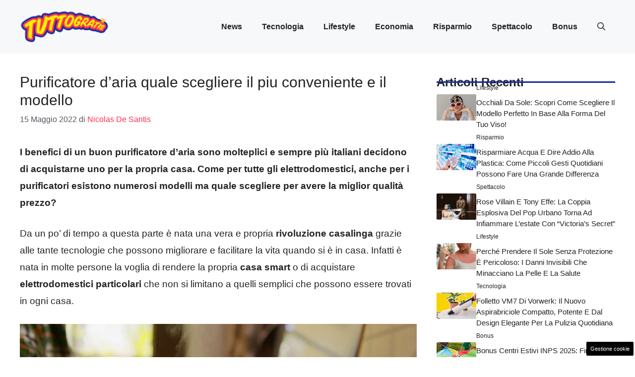

--- FILE ---
content_type: text/html; charset=UTF-8
request_url: https://attualita.tuttogratis.it/2022/05/15/purificatore-aria-quale-scegliere-conveniente-modello/
body_size: 18967
content:
<!DOCTYPE html>
<html lang="it-IT">
<head>
	<meta charset="UTF-8"><link rel="preload" href="https://attualita.tuttogratis.it/wp-content/cache/fvm/min/0-css9fa75e5b49c9f78e3a400e82b89e8f8866992cb91185032752d327a3b3e9b.css" as="style" media="all" />
<link rel="preload" href="https://attualita.tuttogratis.it/wp-content/cache/fvm/min/0-css697721dbbdc271f2ba83a5f5a06c5c7804183d806dfef47abbf2bbb24d165.css" as="style" media="all" />
<link rel="preload" href="https://attualita.tuttogratis.it/wp-content/cache/fvm/min/0-css73c2359340936d6a9dda9cdf338b023f04960cb02d6ec04f53d5673f542aa.css" as="style" media="all" />
<link rel="preload" href="https://attualita.tuttogratis.it/wp-content/cache/fvm/min/0-css69ea4c9d1c041e25efa302d46a255c60342d35fb723c40994974206d51bee.css" as="style" media="all" /><script data-cfasync="false">if(navigator.userAgent.match(/MSIE|Internet Explorer/i)||navigator.userAgent.match(/Trident\/7\..*?rv:11/i)){var href=document.location.href;if(!href.match(/[?&]iebrowser/)){if(href.indexOf("?")==-1){if(href.indexOf("#")==-1){document.location.href=href+"?iebrowser=1"}else{document.location.href=href.replace("#","?iebrowser=1#")}}else{if(href.indexOf("#")==-1){document.location.href=href+"&iebrowser=1"}else{document.location.href=href.replace("#","&iebrowser=1#")}}}}</script>
<script data-cfasync="false">class FVMLoader{constructor(e){this.triggerEvents=e,this.eventOptions={passive:!0},this.userEventListener=this.triggerListener.bind(this),this.delayedScripts={normal:[],async:[],defer:[]},this.allJQueries=[]}_addUserInteractionListener(e){this.triggerEvents.forEach(t=>window.addEventListener(t,e.userEventListener,e.eventOptions))}_removeUserInteractionListener(e){this.triggerEvents.forEach(t=>window.removeEventListener(t,e.userEventListener,e.eventOptions))}triggerListener(){this._removeUserInteractionListener(this),"loading"===document.readyState?document.addEventListener("DOMContentLoaded",this._loadEverythingNow.bind(this)):this._loadEverythingNow()}async _loadEverythingNow(){this._runAllDelayedCSS(),this._delayEventListeners(),this._delayJQueryReady(this),this._handleDocumentWrite(),this._registerAllDelayedScripts(),await this._loadScriptsFromList(this.delayedScripts.normal),await this._loadScriptsFromList(this.delayedScripts.defer),await this._loadScriptsFromList(this.delayedScripts.async),await this._triggerDOMContentLoaded(),await this._triggerWindowLoad(),window.dispatchEvent(new Event("wpr-allScriptsLoaded"))}_registerAllDelayedScripts(){document.querySelectorAll("script[type=fvmdelay]").forEach(e=>{e.hasAttribute("src")?e.hasAttribute("async")&&!1!==e.async?this.delayedScripts.async.push(e):e.hasAttribute("defer")&&!1!==e.defer||"module"===e.getAttribute("data-type")?this.delayedScripts.defer.push(e):this.delayedScripts.normal.push(e):this.delayedScripts.normal.push(e)})}_runAllDelayedCSS(){document.querySelectorAll("link[rel=fvmdelay]").forEach(e=>{e.setAttribute("rel","stylesheet")})}async _transformScript(e){return await this._requestAnimFrame(),new Promise(t=>{const n=document.createElement("script");let r;[...e.attributes].forEach(e=>{let t=e.nodeName;"type"!==t&&("data-type"===t&&(t="type",r=e.nodeValue),n.setAttribute(t,e.nodeValue))}),e.hasAttribute("src")?(n.addEventListener("load",t),n.addEventListener("error",t)):(n.text=e.text,t()),e.parentNode.replaceChild(n,e)})}async _loadScriptsFromList(e){const t=e.shift();return t?(await this._transformScript(t),this._loadScriptsFromList(e)):Promise.resolve()}_delayEventListeners(){let e={};function t(t,n){!function(t){function n(n){return e[t].eventsToRewrite.indexOf(n)>=0?"wpr-"+n:n}e[t]||(e[t]={originalFunctions:{add:t.addEventListener,remove:t.removeEventListener},eventsToRewrite:[]},t.addEventListener=function(){arguments[0]=n(arguments[0]),e[t].originalFunctions.add.apply(t,arguments)},t.removeEventListener=function(){arguments[0]=n(arguments[0]),e[t].originalFunctions.remove.apply(t,arguments)})}(t),e[t].eventsToRewrite.push(n)}function n(e,t){let n=e[t];Object.defineProperty(e,t,{get:()=>n||function(){},set(r){e["wpr"+t]=n=r}})}t(document,"DOMContentLoaded"),t(window,"DOMContentLoaded"),t(window,"load"),t(window,"pageshow"),t(document,"readystatechange"),n(document,"onreadystatechange"),n(window,"onload"),n(window,"onpageshow")}_delayJQueryReady(e){let t=window.jQuery;Object.defineProperty(window,"jQuery",{get:()=>t,set(n){if(n&&n.fn&&!e.allJQueries.includes(n)){n.fn.ready=n.fn.init.prototype.ready=function(t){e.domReadyFired?t.bind(document)(n):document.addEventListener("DOMContentLoaded2",()=>t.bind(document)(n))};const t=n.fn.on;n.fn.on=n.fn.init.prototype.on=function(){if(this[0]===window){function e(e){return e.split(" ").map(e=>"load"===e||0===e.indexOf("load.")?"wpr-jquery-load":e).join(" ")}"string"==typeof arguments[0]||arguments[0]instanceof String?arguments[0]=e(arguments[0]):"object"==typeof arguments[0]&&Object.keys(arguments[0]).forEach(t=>{delete Object.assign(arguments[0],{[e(t)]:arguments[0][t]})[t]})}return t.apply(this,arguments),this},e.allJQueries.push(n)}t=n}})}async _triggerDOMContentLoaded(){this.domReadyFired=!0,await this._requestAnimFrame(),document.dispatchEvent(new Event("DOMContentLoaded2")),await this._requestAnimFrame(),window.dispatchEvent(new Event("DOMContentLoaded2")),await this._requestAnimFrame(),document.dispatchEvent(new Event("wpr-readystatechange")),await this._requestAnimFrame(),document.wpronreadystatechange&&document.wpronreadystatechange()}async _triggerWindowLoad(){await this._requestAnimFrame(),window.dispatchEvent(new Event("wpr-load")),await this._requestAnimFrame(),window.wpronload&&window.wpronload(),await this._requestAnimFrame(),this.allJQueries.forEach(e=>e(window).trigger("wpr-jquery-load")),window.dispatchEvent(new Event("wpr-pageshow")),await this._requestAnimFrame(),window.wpronpageshow&&window.wpronpageshow()}_handleDocumentWrite(){const e=new Map;document.write=document.writeln=function(t){const n=document.currentScript,r=document.createRange(),i=n.parentElement;let a=e.get(n);void 0===a&&(a=n.nextSibling,e.set(n,a));const s=document.createDocumentFragment();r.setStart(s,0),s.appendChild(r.createContextualFragment(t)),i.insertBefore(s,a)}}async _requestAnimFrame(){return new Promise(e=>requestAnimationFrame(e))}static run(){const e=new FVMLoader(["keydown","mousemove","touchmove","touchstart","touchend","wheel"]);e._addUserInteractionListener(e)}}FVMLoader.run();</script><meta name='robots' content='index, follow, max-image-preview:large, max-snippet:-1, max-video-preview:-1' /><meta name="viewport" content="width=device-width, initial-scale=1"><title>Purificatore d&#039;aria quale scegliere il piu conveniente e il modello</title><meta name="description" content="Stai cercando un purificatore d&#039;aria economico ma efficiente? Ecco la lista per i migliori modelli qualità prezzo!" /><link rel="canonical" href="https://attualita.tuttogratis.it/2022/05/15/purificatore-aria-quale-scegliere-conveniente-modello/" /><meta property="og:locale" content="it_IT" /><meta property="og:type" content="article" /><meta property="og:title" content="Purificatore d&#039;aria quale scegliere il piu conveniente e il modello" /><meta property="og:description" content="Stai cercando un purificatore d&#039;aria economico ma efficiente? Ecco la lista per i migliori modelli qualità prezzo!" /><meta property="og:url" content="https://attualita.tuttogratis.it/2022/05/15/purificatore-aria-quale-scegliere-conveniente-modello/" /><meta property="og:site_name" content="Attualità Tuttogratis" /><meta property="article:published_time" content="2022-05-15T14:00:15+00:00" /><meta property="og:image" content="https://attualita.tuttogratis.it/wp-content/uploads/2022/05/purificatore-aria-economici-migliori-offerte-acquisti-15052022-tuttogratis.it_.jpg" /><meta property="og:image:width" content="1280" /><meta property="og:image:height" content="720" /><meta property="og:image:type" content="image/jpeg" /><meta name="author" content="Nicolas De Santis" /><meta name="twitter:card" content="summary_large_image" /><meta name="twitter:label1" content="Scritto da" /><meta name="twitter:data1" content="Nicolas De Santis" /><meta name="twitter:label2" content="Tempo di lettura stimato" /><meta name="twitter:data2" content="2 minuti" /><script type="application/ld+json" class="yoast-schema-graph">{"@context":"https://schema.org","@graph":[{"@type":"Article","@id":"https://attualita.tuttogratis.it/2022/05/15/purificatore-aria-quale-scegliere-conveniente-modello/#article","isPartOf":{"@id":"https://attualita.tuttogratis.it/2022/05/15/purificatore-aria-quale-scegliere-conveniente-modello/"},"author":{"name":"Nicolas De Santis","@id":"https://attualita.tuttogratis.it/#/schema/person/295b7631e241e1686b9b70f52398decb"},"headline":"Purificatore d&#8217;aria quale scegliere il piu conveniente e il modello","datePublished":"2022-05-15T14:00:15+00:00","mainEntityOfPage":{"@id":"https://attualita.tuttogratis.it/2022/05/15/purificatore-aria-quale-scegliere-conveniente-modello/"},"wordCount":493,"commentCount":0,"publisher":{"@id":"https://attualita.tuttogratis.it/#organization"},"image":{"@id":"https://attualita.tuttogratis.it/2022/05/15/purificatore-aria-quale-scegliere-conveniente-modello/#primaryimage"},"thumbnailUrl":"https://attualita.tuttogratis.it/wp-content/uploads/2022/05/purificatore-aria-economici-migliori-offerte-acquisti-15052022-tuttogratis.it_.jpg","keywords":["acquisti","casa","Purificatori d'aria"],"inLanguage":"it-IT","potentialAction":[{"@type":"CommentAction","name":"Comment","target":["https://attualita.tuttogratis.it/2022/05/15/purificatore-aria-quale-scegliere-conveniente-modello/#respond"]}]},{"@type":"WebPage","@id":"https://attualita.tuttogratis.it/2022/05/15/purificatore-aria-quale-scegliere-conveniente-modello/","url":"https://attualita.tuttogratis.it/2022/05/15/purificatore-aria-quale-scegliere-conveniente-modello/","name":"Purificatore d'aria quale scegliere il piu conveniente e il modello","isPartOf":{"@id":"https://attualita.tuttogratis.it/#website"},"primaryImageOfPage":{"@id":"https://attualita.tuttogratis.it/2022/05/15/purificatore-aria-quale-scegliere-conveniente-modello/#primaryimage"},"image":{"@id":"https://attualita.tuttogratis.it/2022/05/15/purificatore-aria-quale-scegliere-conveniente-modello/#primaryimage"},"thumbnailUrl":"https://attualita.tuttogratis.it/wp-content/uploads/2022/05/purificatore-aria-economici-migliori-offerte-acquisti-15052022-tuttogratis.it_.jpg","datePublished":"2022-05-15T14:00:15+00:00","description":"Stai cercando un purificatore d'aria economico ma efficiente? Ecco la lista per i migliori modelli qualità prezzo!","breadcrumb":{"@id":"https://attualita.tuttogratis.it/2022/05/15/purificatore-aria-quale-scegliere-conveniente-modello/#breadcrumb"},"inLanguage":"it-IT","potentialAction":[{"@type":"ReadAction","target":["https://attualita.tuttogratis.it/2022/05/15/purificatore-aria-quale-scegliere-conveniente-modello/"]}]},{"@type":"ImageObject","inLanguage":"it-IT","@id":"https://attualita.tuttogratis.it/2022/05/15/purificatore-aria-quale-scegliere-conveniente-modello/#primaryimage","url":"https://attualita.tuttogratis.it/wp-content/uploads/2022/05/purificatore-aria-economici-migliori-offerte-acquisti-15052022-tuttogratis.it_.jpg","contentUrl":"https://attualita.tuttogratis.it/wp-content/uploads/2022/05/purificatore-aria-economici-migliori-offerte-acquisti-15052022-tuttogratis.it_.jpg","width":1280,"height":720,"caption":"Per una casa pulita bisognerebbe partire dall'aria! (Fonte: foto di DCStudio su Freepik)"},{"@type":"BreadcrumbList","@id":"https://attualita.tuttogratis.it/2022/05/15/purificatore-aria-quale-scegliere-conveniente-modello/#breadcrumb","itemListElement":[{"@type":"ListItem","position":1,"name":"Home","item":"https://attualita.tuttogratis.it/"},{"@type":"ListItem","position":2,"name":"Purificatore d&#8217;aria quale scegliere il piu conveniente e il modello"}]},{"@type":"WebSite","@id":"https://attualita.tuttogratis.it/#website","url":"https://attualita.tuttogratis.it/","name":"Attualità Tuttogratis","description":"Notizie tecnologiche tuttogratis","publisher":{"@id":"https://attualita.tuttogratis.it/#organization"},"potentialAction":[{"@type":"SearchAction","target":{"@type":"EntryPoint","urlTemplate":"https://attualita.tuttogratis.it/?s={search_term_string}"},"query-input":{"@type":"PropertyValueSpecification","valueRequired":true,"valueName":"search_term_string"}}],"inLanguage":"it-IT"},{"@type":"Organization","@id":"https://attualita.tuttogratis.it/#organization","name":"Attualità Tuttogratis","url":"https://attualita.tuttogratis.it/","logo":{"@type":"ImageObject","inLanguage":"it-IT","@id":"https://attualita.tuttogratis.it/#/schema/logo/image/","url":"https://attualita.tuttogratis.it/wp-content/uploads/2021/09/xTuttoGratis_Logo-200px_24.png.pagespeed.ic_.5afwHKigtZ.png","contentUrl":"https://attualita.tuttogratis.it/wp-content/uploads/2021/09/xTuttoGratis_Logo-200px_24.png.pagespeed.ic_.5afwHKigtZ.png","width":160,"height":60,"caption":"Attualità Tuttogratis"},"image":{"@id":"https://attualita.tuttogratis.it/#/schema/logo/image/"}},{"@type":"Person","@id":"https://attualita.tuttogratis.it/#/schema/person/295b7631e241e1686b9b70f52398decb","name":"Nicolas De Santis","image":{"@type":"ImageObject","inLanguage":"it-IT","@id":"https://attualita.tuttogratis.it/#/schema/person/image/","url":"https://secure.gravatar.com/avatar/9a9ee2e3a5b5d79bda7eaf4ca2c73129c485e17dce061d5c73612bcdfb98fdb3?s=96&d=mm&r=g","contentUrl":"https://secure.gravatar.com/avatar/9a9ee2e3a5b5d79bda7eaf4ca2c73129c485e17dce061d5c73612bcdfb98fdb3?s=96&d=mm&r=g","caption":"Nicolas De Santis"},"url":"https://attualita.tuttogratis.it/author/nicolas-de-santis/"}]}</script><link rel="alternate" type="application/rss+xml" title="Attualità Tuttogratis &raquo; Feed" href="https://attualita.tuttogratis.it/feed/" /><link rel="alternate" type="application/rss+xml" title="Attualità Tuttogratis &raquo; Feed dei commenti" href="https://attualita.tuttogratis.it/comments/feed/" />
	
	<style media="all">img:is([sizes="auto" i],[sizes^="auto," i]){contain-intrinsic-size:3000px 1500px}</style>
	
	
	
	
	
	
	
	
	
	
	
	
	
	
	
	
	
	
	
	
	
	
	
	





<link rel='stylesheet' id='wp-block-library-css' href='https://attualita.tuttogratis.it/wp-content/cache/fvm/min/0-css9fa75e5b49c9f78e3a400e82b89e8f8866992cb91185032752d327a3b3e9b.css' media='all' />
<style id='classic-theme-styles-inline-css' media="all">/*! This file is auto-generated */
.wp-block-button__link{color:#fff;background-color:#32373c;border-radius:9999px;box-shadow:none;text-decoration:none;padding:calc(.667em + 2px) calc(1.333em + 2px);font-size:1.125em}.wp-block-file__button{background:#32373c;color:#fff;text-decoration:none}</style>
<style id='global-styles-inline-css' media="all">:root{--wp--preset--aspect-ratio--square:1;--wp--preset--aspect-ratio--4-3:4/3;--wp--preset--aspect-ratio--3-4:3/4;--wp--preset--aspect-ratio--3-2:3/2;--wp--preset--aspect-ratio--2-3:2/3;--wp--preset--aspect-ratio--16-9:16/9;--wp--preset--aspect-ratio--9-16:9/16;--wp--preset--color--black:#000000;--wp--preset--color--cyan-bluish-gray:#abb8c3;--wp--preset--color--white:#ffffff;--wp--preset--color--pale-pink:#f78da7;--wp--preset--color--vivid-red:#cf2e2e;--wp--preset--color--luminous-vivid-orange:#ff6900;--wp--preset--color--luminous-vivid-amber:#fcb900;--wp--preset--color--light-green-cyan:#7bdcb5;--wp--preset--color--vivid-green-cyan:#00d084;--wp--preset--color--pale-cyan-blue:#8ed1fc;--wp--preset--color--vivid-cyan-blue:#0693e3;--wp--preset--color--vivid-purple:#9b51e0;--wp--preset--color--contrast:var(--contrast);--wp--preset--color--contrast-2:var(--contrast-2);--wp--preset--color--contrast-3:var(--contrast-3);--wp--preset--color--base:var(--base);--wp--preset--color--base-2:var(--base-2);--wp--preset--color--base-3:var(--base-3);--wp--preset--color--accent:var(--accent);--wp--preset--color--accent-2:var(--accent-2);--wp--preset--gradient--vivid-cyan-blue-to-vivid-purple:linear-gradient(135deg,rgba(6,147,227,1) 0%,rgb(155,81,224) 100%);--wp--preset--gradient--light-green-cyan-to-vivid-green-cyan:linear-gradient(135deg,rgb(122,220,180) 0%,rgb(0,208,130) 100%);--wp--preset--gradient--luminous-vivid-amber-to-luminous-vivid-orange:linear-gradient(135deg,rgba(252,185,0,1) 0%,rgba(255,105,0,1) 100%);--wp--preset--gradient--luminous-vivid-orange-to-vivid-red:linear-gradient(135deg,rgba(255,105,0,1) 0%,rgb(207,46,46) 100%);--wp--preset--gradient--very-light-gray-to-cyan-bluish-gray:linear-gradient(135deg,rgb(238,238,238) 0%,rgb(169,184,195) 100%);--wp--preset--gradient--cool-to-warm-spectrum:linear-gradient(135deg,rgb(74,234,220) 0%,rgb(151,120,209) 20%,rgb(207,42,186) 40%,rgb(238,44,130) 60%,rgb(251,105,98) 80%,rgb(254,248,76) 100%);--wp--preset--gradient--blush-light-purple:linear-gradient(135deg,rgb(255,206,236) 0%,rgb(152,150,240) 100%);--wp--preset--gradient--blush-bordeaux:linear-gradient(135deg,rgb(254,205,165) 0%,rgb(254,45,45) 50%,rgb(107,0,62) 100%);--wp--preset--gradient--luminous-dusk:linear-gradient(135deg,rgb(255,203,112) 0%,rgb(199,81,192) 50%,rgb(65,88,208) 100%);--wp--preset--gradient--pale-ocean:linear-gradient(135deg,rgb(255,245,203) 0%,rgb(182,227,212) 50%,rgb(51,167,181) 100%);--wp--preset--gradient--electric-grass:linear-gradient(135deg,rgb(202,248,128) 0%,rgb(113,206,126) 100%);--wp--preset--gradient--midnight:linear-gradient(135deg,rgb(2,3,129) 0%,rgb(40,116,252) 100%);--wp--preset--font-size--small:13px;--wp--preset--font-size--medium:20px;--wp--preset--font-size--large:36px;--wp--preset--font-size--x-large:42px;--wp--preset--spacing--20:0.44rem;--wp--preset--spacing--30:0.67rem;--wp--preset--spacing--40:1rem;--wp--preset--spacing--50:1.5rem;--wp--preset--spacing--60:2.25rem;--wp--preset--spacing--70:3.38rem;--wp--preset--spacing--80:5.06rem;--wp--preset--shadow--natural:6px 6px 9px rgba(0, 0, 0, 0.2);--wp--preset--shadow--deep:12px 12px 50px rgba(0, 0, 0, 0.4);--wp--preset--shadow--sharp:6px 6px 0px rgba(0, 0, 0, 0.2);--wp--preset--shadow--outlined:6px 6px 0px -3px rgba(255, 255, 255, 1), 6px 6px rgba(0, 0, 0, 1);--wp--preset--shadow--crisp:6px 6px 0px rgba(0, 0, 0, 1)}:where(.is-layout-flex){gap:.5em}:where(.is-layout-grid){gap:.5em}body .is-layout-flex{display:flex}.is-layout-flex{flex-wrap:wrap;align-items:center}.is-layout-flex>:is(*,div){margin:0}body .is-layout-grid{display:grid}.is-layout-grid>:is(*,div){margin:0}:where(.wp-block-columns.is-layout-flex){gap:2em}:where(.wp-block-columns.is-layout-grid){gap:2em}:where(.wp-block-post-template.is-layout-flex){gap:1.25em}:where(.wp-block-post-template.is-layout-grid){gap:1.25em}.has-black-color{color:var(--wp--preset--color--black)!important}.has-cyan-bluish-gray-color{color:var(--wp--preset--color--cyan-bluish-gray)!important}.has-white-color{color:var(--wp--preset--color--white)!important}.has-pale-pink-color{color:var(--wp--preset--color--pale-pink)!important}.has-vivid-red-color{color:var(--wp--preset--color--vivid-red)!important}.has-luminous-vivid-orange-color{color:var(--wp--preset--color--luminous-vivid-orange)!important}.has-luminous-vivid-amber-color{color:var(--wp--preset--color--luminous-vivid-amber)!important}.has-light-green-cyan-color{color:var(--wp--preset--color--light-green-cyan)!important}.has-vivid-green-cyan-color{color:var(--wp--preset--color--vivid-green-cyan)!important}.has-pale-cyan-blue-color{color:var(--wp--preset--color--pale-cyan-blue)!important}.has-vivid-cyan-blue-color{color:var(--wp--preset--color--vivid-cyan-blue)!important}.has-vivid-purple-color{color:var(--wp--preset--color--vivid-purple)!important}.has-black-background-color{background-color:var(--wp--preset--color--black)!important}.has-cyan-bluish-gray-background-color{background-color:var(--wp--preset--color--cyan-bluish-gray)!important}.has-white-background-color{background-color:var(--wp--preset--color--white)!important}.has-pale-pink-background-color{background-color:var(--wp--preset--color--pale-pink)!important}.has-vivid-red-background-color{background-color:var(--wp--preset--color--vivid-red)!important}.has-luminous-vivid-orange-background-color{background-color:var(--wp--preset--color--luminous-vivid-orange)!important}.has-luminous-vivid-amber-background-color{background-color:var(--wp--preset--color--luminous-vivid-amber)!important}.has-light-green-cyan-background-color{background-color:var(--wp--preset--color--light-green-cyan)!important}.has-vivid-green-cyan-background-color{background-color:var(--wp--preset--color--vivid-green-cyan)!important}.has-pale-cyan-blue-background-color{background-color:var(--wp--preset--color--pale-cyan-blue)!important}.has-vivid-cyan-blue-background-color{background-color:var(--wp--preset--color--vivid-cyan-blue)!important}.has-vivid-purple-background-color{background-color:var(--wp--preset--color--vivid-purple)!important}.has-black-border-color{border-color:var(--wp--preset--color--black)!important}.has-cyan-bluish-gray-border-color{border-color:var(--wp--preset--color--cyan-bluish-gray)!important}.has-white-border-color{border-color:var(--wp--preset--color--white)!important}.has-pale-pink-border-color{border-color:var(--wp--preset--color--pale-pink)!important}.has-vivid-red-border-color{border-color:var(--wp--preset--color--vivid-red)!important}.has-luminous-vivid-orange-border-color{border-color:var(--wp--preset--color--luminous-vivid-orange)!important}.has-luminous-vivid-amber-border-color{border-color:var(--wp--preset--color--luminous-vivid-amber)!important}.has-light-green-cyan-border-color{border-color:var(--wp--preset--color--light-green-cyan)!important}.has-vivid-green-cyan-border-color{border-color:var(--wp--preset--color--vivid-green-cyan)!important}.has-pale-cyan-blue-border-color{border-color:var(--wp--preset--color--pale-cyan-blue)!important}.has-vivid-cyan-blue-border-color{border-color:var(--wp--preset--color--vivid-cyan-blue)!important}.has-vivid-purple-border-color{border-color:var(--wp--preset--color--vivid-purple)!important}.has-vivid-cyan-blue-to-vivid-purple-gradient-background{background:var(--wp--preset--gradient--vivid-cyan-blue-to-vivid-purple)!important}.has-light-green-cyan-to-vivid-green-cyan-gradient-background{background:var(--wp--preset--gradient--light-green-cyan-to-vivid-green-cyan)!important}.has-luminous-vivid-amber-to-luminous-vivid-orange-gradient-background{background:var(--wp--preset--gradient--luminous-vivid-amber-to-luminous-vivid-orange)!important}.has-luminous-vivid-orange-to-vivid-red-gradient-background{background:var(--wp--preset--gradient--luminous-vivid-orange-to-vivid-red)!important}.has-very-light-gray-to-cyan-bluish-gray-gradient-background{background:var(--wp--preset--gradient--very-light-gray-to-cyan-bluish-gray)!important}.has-cool-to-warm-spectrum-gradient-background{background:var(--wp--preset--gradient--cool-to-warm-spectrum)!important}.has-blush-light-purple-gradient-background{background:var(--wp--preset--gradient--blush-light-purple)!important}.has-blush-bordeaux-gradient-background{background:var(--wp--preset--gradient--blush-bordeaux)!important}.has-luminous-dusk-gradient-background{background:var(--wp--preset--gradient--luminous-dusk)!important}.has-pale-ocean-gradient-background{background:var(--wp--preset--gradient--pale-ocean)!important}.has-electric-grass-gradient-background{background:var(--wp--preset--gradient--electric-grass)!important}.has-midnight-gradient-background{background:var(--wp--preset--gradient--midnight)!important}.has-small-font-size{font-size:var(--wp--preset--font-size--small)!important}.has-medium-font-size{font-size:var(--wp--preset--font-size--medium)!important}.has-large-font-size{font-size:var(--wp--preset--font-size--large)!important}.has-x-large-font-size{font-size:var(--wp--preset--font-size--x-large)!important}:where(.wp-block-post-template.is-layout-flex){gap:1.25em}:where(.wp-block-post-template.is-layout-grid){gap:1.25em}:where(.wp-block-columns.is-layout-flex){gap:2em}:where(.wp-block-columns.is-layout-grid){gap:2em}:root :where(.wp-block-pullquote){font-size:1.5em;line-height:1.6}</style>
<link rel='stylesheet' id='adser-css' href='https://attualita.tuttogratis.it/wp-content/cache/fvm/min/0-css697721dbbdc271f2ba83a5f5a06c5c7804183d806dfef47abbf2bbb24d165.css' media='all' />
<link rel='stylesheet' id='dadaPushly-css' href='https://attualita.tuttogratis.it/wp-content/cache/fvm/min/0-css73c2359340936d6a9dda9cdf338b023f04960cb02d6ec04f53d5673f542aa.css' media='all' />
<link rel='stylesheet' id='generate-style-css' href='https://attualita.tuttogratis.it/wp-content/cache/fvm/min/0-css69ea4c9d1c041e25efa302d46a255c60342d35fb723c40994974206d51bee.css' media='all' />
<style id='generate-style-inline-css' media="all">body{background-color:var(--base-3);color:var(--contrast)}a{color:var(--accent)}a:hover,a:focus{text-decoration:underline}.entry-title a,.site-branding a,a.button,.wp-block-button__link,.main-navigation a{text-decoration:none}a:hover,a:focus,a:active{color:var(--contrast)}.grid-container{max-width:1280px}.wp-block-group__inner-container{max-width:1280px;margin-left:auto;margin-right:auto}.site-header .header-image{width:180px}:root{--contrast:#222222;--contrast-2:#575760;--contrast-3:#b2b2be;--base:#f0f0f0;--base-2:#f7f8f9;--base-3:#ffffff;--accent:#FF3051;--accent-2:#112BA3}:root .has-contrast-color{color:var(--contrast)}:root .has-contrast-background-color{background-color:var(--contrast)}:root .has-contrast-2-color{color:var(--contrast-2)}:root .has-contrast-2-background-color{background-color:var(--contrast-2)}:root .has-contrast-3-color{color:var(--contrast-3)}:root .has-contrast-3-background-color{background-color:var(--contrast-3)}:root .has-base-color{color:var(--base)}:root .has-base-background-color{background-color:var(--base)}:root .has-base-2-color{color:var(--base-2)}:root .has-base-2-background-color{background-color:var(--base-2)}:root .has-base-3-color{color:var(--base-3)}:root .has-base-3-background-color{background-color:var(--base-3)}:root .has-accent-color{color:var(--accent)}:root .has-accent-background-color{background-color:var(--accent)}:root .has-accent-2-color{color:var(--accent-2)}:root .has-accent-2-background-color{background-color:var(--accent-2)}.gp-modal:not(.gp-modal--open):not(.gp-modal--transition){display:none}.gp-modal--transition:not(.gp-modal--open){pointer-events:none}.gp-modal-overlay:not(.gp-modal-overlay--open):not(.gp-modal--transition){display:none}.gp-modal__overlay{display:none;position:fixed;top:0;left:0;right:0;bottom:0;background:rgba(0,0,0,.2);display:flex;justify-content:center;align-items:center;z-index:10000;backdrop-filter:blur(3px);transition:opacity 500ms ease;opacity:0}.gp-modal--open:not(.gp-modal--transition) .gp-modal__overlay{opacity:1}.gp-modal__container{max-width:100%;max-height:100vh;transform:scale(.9);transition:transform 500ms ease;padding:0 10px}.gp-modal--open:not(.gp-modal--transition) .gp-modal__container{transform:scale(1)}.search-modal-fields{display:flex}.gp-search-modal .gp-modal__overlay{align-items:flex-start;padding-top:25vh;background:var(--gp-search-modal-overlay-bg-color)}.search-modal-form{width:500px;max-width:100%;background-color:var(--gp-search-modal-bg-color);color:var(--gp-search-modal-text-color)}.search-modal-form .search-field,.search-modal-form .search-field:focus{width:100%;height:60px;background-color:transparent;border:0;appearance:none;color:currentColor}.search-modal-fields button,.search-modal-fields button:active,.search-modal-fields button:focus,.search-modal-fields button:hover{background-color:transparent;border:0;color:currentColor;width:60px}body,button,input,select,textarea{font-family:Helvetica;font-size:19px}body{line-height:1.8}h2{text-transform:initial;font-size:28px;line-height:1.5em}@media (max-width:768px){h2{font-size:22px}}h1{text-transform:initial;font-size:30px}h3{font-weight:500;text-transform:capitalize;font-size:24px;line-height:1.5em}.main-navigation a,.main-navigation .menu-toggle,.main-navigation .menu-bar-items{font-weight:600;font-size:16px}.top-bar{background-color:#636363;color:#fff}.top-bar a{color:#fff}.top-bar a:hover{color:#303030}.site-header{background-color:var(--base-2)}.main-title a,.main-title a:hover{color:var(--contrast)}.site-description{color:var(--contrast-2)}.main-navigation .main-nav ul li a,.main-navigation .menu-toggle,.main-navigation .menu-bar-items{color:var(--contrast)}.main-navigation .main-nav ul li:not([class*="current-menu-"]):hover>a,.main-navigation .main-nav ul li:not([class*="current-menu-"]):focus>a,.main-navigation .main-nav ul li.sfHover:not([class*="current-menu-"])>a,.main-navigation .menu-bar-item:hover>a,.main-navigation .menu-bar-item.sfHover>a{color:var(--accent)}button.menu-toggle:hover,button.menu-toggle:focus{color:var(--contrast)}.main-navigation .main-nav ul li[class*="current-menu-"]>a{color:var(--accent)}.navigation-search input[type="search"],.navigation-search input[type="search"]:active,.navigation-search input[type="search"]:focus,.main-navigation .main-nav ul li.search-item.active>a,.main-navigation .menu-bar-items .search-item.active>a{color:var(--accent)}.main-navigation ul ul{background-color:var(--base)}.separate-containers .inside-article,.separate-containers .comments-area,.separate-containers .page-header,.one-container .container,.separate-containers .paging-navigation,.inside-page-header{background-color:var(--base-3)}.entry-title a{color:var(--contrast)}.entry-title a:hover{color:var(--contrast-2)}.entry-meta{color:var(--contrast-2)}.sidebar .widget{background-color:var(--base-3)}.footer-widgets{background-color:var(--base-3)}.site-info{color:var(--base-3);background-color:var(--contrast)}.site-info a{color:var(--base-3)}.site-info a:hover{color:var(--base-2)}.footer-bar .widget_nav_menu .current-menu-item a{color:var(--base-2)}input[type="text"],input[type="email"],input[type="url"],input[type="password"],input[type="search"],input[type="tel"],input[type="number"],textarea,select{color:var(--contrast);background-color:var(--base-2);border-color:var(--base)}input[type="text"]:focus,input[type="email"]:focus,input[type="url"]:focus,input[type="password"]:focus,input[type="search"]:focus,input[type="tel"]:focus,input[type="number"]:focus,textarea:focus,select:focus{color:var(--contrast);background-color:var(--base-2);border-color:var(--contrast-3)}button,html input[type="button"],input[type="reset"],input[type="submit"],a.button,a.wp-block-button__link:not(.has-background){color:#fff;background-color:#55555e}button:hover,html input[type="button"]:hover,input[type="reset"]:hover,input[type="submit"]:hover,a.button:hover,button:focus,html input[type="button"]:focus,input[type="reset"]:focus,input[type="submit"]:focus,a.button:focus,a.wp-block-button__link:not(.has-background):active,a.wp-block-button__link:not(.has-background):focus,a.wp-block-button__link:not(.has-background):hover{color:#fff;background-color:#3f4047}a.generate-back-to-top{background-color:rgba(0,0,0,.4);color:#fff}a.generate-back-to-top:hover,a.generate-back-to-top:focus{background-color:rgba(0,0,0,.6);color:#fff}:root{--gp-search-modal-bg-color:var(--base-3);--gp-search-modal-text-color:var(--contrast);--gp-search-modal-overlay-bg-color:rgba(0,0,0,0.2)}@media (max-width:768px){.main-navigation .menu-bar-item:hover>a,.main-navigation .menu-bar-item.sfHover>a{background:none;color:var(--contrast)}}.nav-below-header .main-navigation .inside-navigation.grid-container,.nav-above-header .main-navigation .inside-navigation.grid-container{padding:0 20px 0 20px}.site-main .wp-block-group__inner-container{padding:40px}.separate-containers .paging-navigation{padding-top:20px;padding-bottom:20px}.entry-content .alignwide,body:not(.no-sidebar) .entry-content .alignfull{margin-left:-40px;width:calc(100% + 80px);max-width:calc(100% + 80px)}.rtl .menu-item-has-children .dropdown-menu-toggle{padding-left:20px}.rtl .main-navigation .main-nav ul li.menu-item-has-children>a{padding-right:20px}@media (max-width:768px){.separate-containers .inside-article,.separate-containers .comments-area,.separate-containers .page-header,.separate-containers .paging-navigation,.one-container .site-content,.inside-page-header{padding:30px}.site-main .wp-block-group__inner-container{padding:30px}.inside-top-bar{padding-right:30px;padding-left:30px}.inside-header{padding-right:30px;padding-left:30px}.widget-area .widget{padding-top:30px;padding-right:30px;padding-bottom:30px;padding-left:30px}.footer-widgets-container{padding-top:30px;padding-right:30px;padding-bottom:30px;padding-left:30px}.inside-site-info{padding-right:30px;padding-left:30px}.entry-content .alignwide,body:not(.no-sidebar) .entry-content .alignfull{margin-left:-30px;width:calc(100% + 60px);max-width:calc(100% + 60px)}.one-container .site-main .paging-navigation{margin-bottom:20px}}.is-right-sidebar{width:30%}.is-left-sidebar{width:30%}.site-content .content-area{width:70%}@media (max-width:768px){.main-navigation .menu-toggle,.sidebar-nav-mobile:not(#sticky-placeholder){display:block}.main-navigation ul,.gen-sidebar-nav,.main-navigation:not(.slideout-navigation):not(.toggled) .main-nav>ul,.has-inline-mobile-toggle #site-navigation .inside-navigation>*:not(.navigation-search):not(.main-nav){display:none}.nav-align-right .inside-navigation,.nav-align-center .inside-navigation{justify-content:space-between}.has-inline-mobile-toggle .mobile-menu-control-wrapper{display:flex;flex-wrap:wrap}.has-inline-mobile-toggle .inside-header{flex-direction:row;text-align:left;flex-wrap:wrap}.has-inline-mobile-toggle .header-widget,.has-inline-mobile-toggle #site-navigation{flex-basis:100%}.nav-float-left .has-inline-mobile-toggle #site-navigation{order:10}}.dynamic-author-image-rounded{border-radius:100%}.dynamic-featured-image,.dynamic-author-image{vertical-align:middle}.one-container.blog .dynamic-content-template:not(:last-child),.one-container.archive .dynamic-content-template:not(:last-child){padding-bottom:0}.dynamic-entry-excerpt>p:last-child{margin-bottom:0}</style>
<style id='generateblocks-inline-css' media="all">.gb-container.gb-tabs__item:not(.gb-tabs__item-open){display:none}.gb-container-d0a86651{display:flex;flex-wrap:wrap;align-items:center;column-gap:20px;row-gap:20px;color:var(--contrast)}.gb-container-d0a86651 a{color:var(--contrast)}.gb-container-d0a86651 a:hover{color:var(--contrast)}.gb-container-bcbc46ac{flex-basis:100%;text-align:center;border-top:3px solid var(--accent-2)}.gb-container-e9bed0be{flex-basis:100%}.gb-container-03919c55{height:100%;display:flex;align-items:center;column-gap:10px}.gb-grid-wrapper>.gb-grid-column-03919c55{width:100%}.gb-container-3ff058ae{flex-shrink:0;flex-basis:80px}.gb-container-c551a107{flex-shrink:1}h3.gb-headline-9e06b5e3{flex-basis:100%;margin-bottom:-20px}h6.gb-headline-14dcdb64{font-size:12px;margin-bottom:8px}h3.gb-headline-040f2ffe{font-size:15px;margin-bottom:5px}.gb-grid-wrapper-b3929361{display:flex;flex-wrap:wrap;row-gap:20px}.gb-grid-wrapper-b3929361>.gb-grid-column{box-sizing:border-box}.gb-image-95849c3e{border-radius:3%;width:100%;object-fit:cover;vertical-align:middle}@media (max-width:1024px){.gb-grid-wrapper-b3929361{margin-left:-20px}.gb-grid-wrapper-b3929361>.gb-grid-column{padding-left:20px}}@media (max-width:767px){.gb-container-d0a86651{text-align:center;padding-top:40px}.gb-container-bcbc46ac{width:100%}.gb-grid-wrapper>.gb-grid-column-bcbc46ac{width:100%}.gb-container-3ff058ae{width:50%;text-align:center}.gb-grid-wrapper>.gb-grid-column-3ff058ae{width:50%}.gb-container-c551a107{width:50%;text-align:left}.gb-grid-wrapper>.gb-grid-column-c551a107{width:50%}h3.gb-headline-9e06b5e3{text-align:left}h6.gb-headline-14dcdb64{text-align:left}h3.gb-headline-040f2ffe{text-align:left}}:root{--gb-container-width:1280px}.gb-container .wp-block-image img{vertical-align:middle}.gb-grid-wrapper .wp-block-image{margin-bottom:0}.gb-highlight{background:none}.gb-shape{line-height:0}.gb-container-link{position:absolute;top:0;right:0;bottom:0;left:0;z-index:99}</style>
<script src="https://attualita.tuttogratis.it/wp-includes/js/jquery/jquery.min.js?ver=3.7.1" id="jquery-core-js"></script>
<script src="https://attualita.tuttogratis.it/wp-includes/js/jquery/jquery-migrate.min.js?ver=3.4.1" id="jquery-migrate-js"></script>





<script>var adser = {"pagetype":"article","category":["Senza categoria"],"category_iab":[""],"hot":false,"cmp":"clickio","cmp_params":"\/\/clickiocmp.com\/t\/consent_232505.js","_admanager":1,"_mgid":"https:\/\/jsc.mgid.com\/a\/t\/attualita.tuttogratis.it.1461415.js"}</script>



<script defer src="https://www.googletagmanager.com/gtag/js?id=G-1SVL42Y6S8"></script>
<script>
    window.dataLayer = window.dataLayer || [];
    function gtag(){dataLayer.push(arguments);}
    gtag('js', new Date());
    gtag('config', 'G-1SVL42Y6S8');
</script>
<style media="all">#tca-sticky{display:none}@media only screen and (max-width:600px){BODY{margin-top:100px!important}#tca-sticky{display:flex}}</style>

<link rel="icon" href="https://attualita.tuttogratis.it/wp-content/uploads/2023/10/cropped-cropped-xTuttoGratis_Logo-200px_24.png.pagespeed.ic_.5afwHKigtZ-192x192.png" sizes="192x192" />


		<style id="wp-custom-css" media="all">.auto-width.gb-query-loop-wrapper{flex:1}@media (min-width:768px){.sticky-container>.gb-inside-container,.sticky-container{position:sticky;top:80px}#right-sidebar .inside-right-sidebar{height:100%}}select#wp-block-categories-1{width:100%}</style>
		</head>

<body class="wp-singular post-template-default single single-post postid-7808 single-format-standard wp-custom-logo wp-embed-responsive wp-theme-generatepress post-image-above-header post-image-aligned-center right-sidebar nav-float-right one-container header-aligned-left dropdown-hover" itemtype="https://schema.org/Blog" itemscope>
	<a class="screen-reader-text skip-link" href="#content" title="Vai al contenuto">Vai al contenuto</a>		<header class="site-header has-inline-mobile-toggle" id="masthead" aria-label="Sito"  itemtype="https://schema.org/WPHeader" itemscope>
			<div class="inside-header grid-container">
				<div class="site-logo">
					<a href="https://attualita.tuttogratis.it/" rel="home">
						<img  class="header-image is-logo-image" alt="Attualità Tuttogratis" src="https://attualita.tuttogratis.it/wp-content/uploads/2023/10/cropped-xTuttoGratis_Logo-200px_24.png.pagespeed.ic_.5afwHKigtZ.png" width="160" height="60" />
					</a>
				</div>	<nav class="main-navigation mobile-menu-control-wrapper" id="mobile-menu-control-wrapper" aria-label="Attiva/Disattiva dispositivi mobili">
		<div class="menu-bar-items">	<span class="menu-bar-item">
		<a href="#" role="button" aria-label="Apri ricerca" data-gpmodal-trigger="gp-search"><span class="gp-icon icon-search"><svg viewBox="0 0 512 512" aria-hidden="true" xmlns="http://www.w3.org/2000/svg" width="1em" height="1em"><path fill-rule="evenodd" clip-rule="evenodd" d="M208 48c-88.366 0-160 71.634-160 160s71.634 160 160 160 160-71.634 160-160S296.366 48 208 48zM0 208C0 93.125 93.125 0 208 0s208 93.125 208 208c0 48.741-16.765 93.566-44.843 129.024l133.826 134.018c9.366 9.379 9.355 24.575-.025 33.941-9.379 9.366-24.575 9.355-33.941-.025L337.238 370.987C301.747 399.167 256.839 416 208 416 93.125 416 0 322.875 0 208z" /></svg><svg viewBox="0 0 512 512" aria-hidden="true" xmlns="http://www.w3.org/2000/svg" width="1em" height="1em"><path d="M71.029 71.029c9.373-9.372 24.569-9.372 33.942 0L256 222.059l151.029-151.03c9.373-9.372 24.569-9.372 33.942 0 9.372 9.373 9.372 24.569 0 33.942L289.941 256l151.03 151.029c9.372 9.373 9.372 24.569 0 33.942-9.373 9.372-24.569 9.372-33.942 0L256 289.941l-151.029 151.03c-9.373 9.372-24.569 9.372-33.942 0-9.372-9.373-9.372-24.569 0-33.942L222.059 256 71.029 104.971c-9.372-9.373-9.372-24.569 0-33.942z" /></svg></span></a>
	</span>
	</div>		<button data-nav="site-navigation" class="menu-toggle" aria-controls="primary-menu" aria-expanded="false">
			<span class="gp-icon icon-menu-bars"><svg viewBox="0 0 512 512" aria-hidden="true" xmlns="http://www.w3.org/2000/svg" width="1em" height="1em"><path d="M0 96c0-13.255 10.745-24 24-24h464c13.255 0 24 10.745 24 24s-10.745 24-24 24H24c-13.255 0-24-10.745-24-24zm0 160c0-13.255 10.745-24 24-24h464c13.255 0 24 10.745 24 24s-10.745 24-24 24H24c-13.255 0-24-10.745-24-24zm0 160c0-13.255 10.745-24 24-24h464c13.255 0 24 10.745 24 24s-10.745 24-24 24H24c-13.255 0-24-10.745-24-24z" /></svg><svg viewBox="0 0 512 512" aria-hidden="true" xmlns="http://www.w3.org/2000/svg" width="1em" height="1em"><path d="M71.029 71.029c9.373-9.372 24.569-9.372 33.942 0L256 222.059l151.029-151.03c9.373-9.372 24.569-9.372 33.942 0 9.372 9.373 9.372 24.569 0 33.942L289.941 256l151.03 151.029c9.372 9.373 9.372 24.569 0 33.942-9.373 9.372-24.569 9.372-33.942 0L256 289.941l-151.029 151.03c-9.373 9.372-24.569 9.372-33.942 0-9.372-9.373-9.372-24.569 0-33.942L222.059 256 71.029 104.971c-9.372-9.373-9.372-24.569 0-33.942z" /></svg></span><span class="screen-reader-text">Menu</span>		</button>
	</nav>
			<nav class="main-navigation has-menu-bar-items sub-menu-right" id="site-navigation" aria-label="Principale"  itemtype="https://schema.org/SiteNavigationElement" itemscope>
			<div class="inside-navigation grid-container">
								<button class="menu-toggle" aria-controls="primary-menu" aria-expanded="false">
					<span class="gp-icon icon-menu-bars"><svg viewBox="0 0 512 512" aria-hidden="true" xmlns="http://www.w3.org/2000/svg" width="1em" height="1em"><path d="M0 96c0-13.255 10.745-24 24-24h464c13.255 0 24 10.745 24 24s-10.745 24-24 24H24c-13.255 0-24-10.745-24-24zm0 160c0-13.255 10.745-24 24-24h464c13.255 0 24 10.745 24 24s-10.745 24-24 24H24c-13.255 0-24-10.745-24-24zm0 160c0-13.255 10.745-24 24-24h464c13.255 0 24 10.745 24 24s-10.745 24-24 24H24c-13.255 0-24-10.745-24-24z" /></svg><svg viewBox="0 0 512 512" aria-hidden="true" xmlns="http://www.w3.org/2000/svg" width="1em" height="1em"><path d="M71.029 71.029c9.373-9.372 24.569-9.372 33.942 0L256 222.059l151.029-151.03c9.373-9.372 24.569-9.372 33.942 0 9.372 9.373 9.372 24.569 0 33.942L289.941 256l151.03 151.029c9.372 9.373 9.372 24.569 0 33.942-9.373 9.372-24.569 9.372-33.942 0L256 289.941l-151.029 151.03c-9.373 9.372-24.569 9.372-33.942 0-9.372-9.373-9.372-24.569 0-33.942L222.059 256 71.029 104.971c-9.372-9.373-9.372-24.569 0-33.942z" /></svg></span><span class="mobile-menu">Menu</span>				</button>
				<div id="primary-menu" class="main-nav"><ul id="menu-main-menu" class="menu sf-menu"><li id="menu-item-38215" class="menu-item menu-item-type-taxonomy menu-item-object-category menu-item-38215"><a href="https://attualita.tuttogratis.it/category/news/">News</a></li>
<li id="menu-item-38216" class="menu-item menu-item-type-taxonomy menu-item-object-category menu-item-38216"><a href="https://attualita.tuttogratis.it/category/news/tecnologia/">Tecnologia</a></li>
<li id="menu-item-38217" class="menu-item menu-item-type-taxonomy menu-item-object-category menu-item-38217"><a href="https://attualita.tuttogratis.it/category/lifestyle/">Lifestyle</a></li>
<li id="menu-item-38218" class="menu-item menu-item-type-taxonomy menu-item-object-category menu-item-38218"><a href="https://attualita.tuttogratis.it/category/economia/">Economia</a></li>
<li id="menu-item-38219" class="menu-item menu-item-type-taxonomy menu-item-object-category menu-item-38219"><a href="https://attualita.tuttogratis.it/category/risparmio/">Risparmio</a></li>
<li id="menu-item-38220" class="menu-item menu-item-type-taxonomy menu-item-object-category menu-item-38220"><a href="https://attualita.tuttogratis.it/category/spettacolo/">Spettacolo</a></li>
<li id="menu-item-38221" class="menu-item menu-item-type-taxonomy menu-item-object-category menu-item-38221"><a href="https://attualita.tuttogratis.it/category/bonus/">Bonus</a></li>
</ul></div><div class="menu-bar-items">	<span class="menu-bar-item">
		<a href="#" role="button" aria-label="Apri ricerca" data-gpmodal-trigger="gp-search"><span class="gp-icon icon-search"><svg viewBox="0 0 512 512" aria-hidden="true" xmlns="http://www.w3.org/2000/svg" width="1em" height="1em"><path fill-rule="evenodd" clip-rule="evenodd" d="M208 48c-88.366 0-160 71.634-160 160s71.634 160 160 160 160-71.634 160-160S296.366 48 208 48zM0 208C0 93.125 93.125 0 208 0s208 93.125 208 208c0 48.741-16.765 93.566-44.843 129.024l133.826 134.018c9.366 9.379 9.355 24.575-.025 33.941-9.379 9.366-24.575 9.355-33.941-.025L337.238 370.987C301.747 399.167 256.839 416 208 416 93.125 416 0 322.875 0 208z" /></svg><svg viewBox="0 0 512 512" aria-hidden="true" xmlns="http://www.w3.org/2000/svg" width="1em" height="1em"><path d="M71.029 71.029c9.373-9.372 24.569-9.372 33.942 0L256 222.059l151.029-151.03c9.373-9.372 24.569-9.372 33.942 0 9.372 9.373 9.372 24.569 0 33.942L289.941 256l151.03 151.029c9.372 9.373 9.372 24.569 0 33.942-9.373 9.372-24.569 9.372-33.942 0L256 289.941l-151.029 151.03c-9.373 9.372-24.569 9.372-33.942 0-9.372-9.373-9.372-24.569 0-33.942L222.059 256 71.029 104.971c-9.372-9.373-9.372-24.569 0-33.942z" /></svg></span></a>
	</span>
	</div>			</div>
		</nav>
					</div>
		</header>
		
	<div class="site grid-container container hfeed" id="page">
				<div class="site-content" id="content">
			
	<div class="content-area" id="primary">
		<main class="site-main" id="main">
			
<article id="post-7808" class="post-7808 post type-post status-publish format-standard has-post-thumbnail hentry category-senza-categoria tag-acquisti tag-casa tag-purificatori-daria" itemtype="https://schema.org/CreativeWork" itemscope>
	<div class="inside-article">
					<header class="entry-header">
				<h1 class="entry-title" itemprop="headline">Purificatore d&#8217;aria quale scegliere il piu conveniente e il modello</h1>		<div class="entry-meta">
			<span class="posted-on"><time class="entry-date published" datetime="2022-05-15T16:00:15+02:00" itemprop="datePublished">15 Maggio 2022</time></span> <span class="byline">di <span class="author vcard" itemprop="author" itemtype="https://schema.org/Person" itemscope><a class="url fn n" href="https://attualita.tuttogratis.it/author/nicolas-de-santis/" title="Visualizza tutti gli articoli di Nicolas De Santis" rel="author" itemprop="url"><span class="author-name" itemprop="name">Nicolas De Santis</span></a></span></span> 		</div>
					</header>
			
		<div class="entry-content" itemprop="text">
			<div class='code-block code-block-1' style='margin: 8px auto; text-align: center; display: block; clear: both;'>
<div class="nm-ad" id="attualita_tuttograis_A" data-slot="ca-pub-4894676716775870-tag/attualita_tuttograis_A" data-mp="NW_ARTICLE" data-dm="300x250,336x280" style="text-align: center;" ></div></div>
<p><strong>I benefici di un buon purificatore d&#8217;aria sono molteplici e sempre più italiani decidono di acquistarne uno per la propria casa. Come per tutte gli elettrodomestici, anche per i purificatori esistono numerosi modelli ma quale scegliere per avere la miglior qualità prezzo?</strong></p>
<p>Da un po&#8217; di tempo a questa parte è nata una vera e propria <strong>rivoluzione casalinga</strong> grazie alle tante tecnologie che possono migliorare e facilitare la vita quando si è in casa. Infatti è nata in molte persone la voglia di rendere la propria <strong>casa smart</strong> o di acquistare <strong>elettrodomestici particolari</strong> che non si limitano a quelli semplici che possono essere trovati in ogni casa.</p>
<figure id="attachment_7810" aria-describedby="caption-attachment-7810" style="width: 1270px" class="wp-caption alignnone"><img fetchpriority="high" decoding="async" class="size-full wp-image-7810" src="https://attualita.tuttogratis.it/wp-content/uploads/2022/05/purificatore-aria-economici-migliori-offerte-acquisti-15052022-tuttogratis.it_.jpg" alt="purificatori aria migliori" width="1280" height="720" srcset="https://attualita.tuttogratis.it/wp-content/uploads/2022/05/purificatore-aria-economici-migliori-offerte-acquisti-15052022-tuttogratis.it_.jpg 1280w, https://attualita.tuttogratis.it/wp-content/uploads/2022/05/purificatore-aria-economici-migliori-offerte-acquisti-15052022-tuttogratis.it_-300x169.jpg 300w, https://attualita.tuttogratis.it/wp-content/uploads/2022/05/purificatore-aria-economici-migliori-offerte-acquisti-15052022-tuttogratis.it_-1024x576.jpg 1024w, https://attualita.tuttogratis.it/wp-content/uploads/2022/05/purificatore-aria-economici-migliori-offerte-acquisti-15052022-tuttogratis.it_-768x432.jpg 768w, https://attualita.tuttogratis.it/wp-content/uploads/2022/05/purificatore-aria-economici-migliori-offerte-acquisti-15052022-tuttogratis.it_-696x392.jpg 696w, https://attualita.tuttogratis.it/wp-content/uploads/2022/05/purificatore-aria-economici-migliori-offerte-acquisti-15052022-tuttogratis.it_-1068x601.jpg 1068w" sizes="(max-width: 1280px) 100vw, 1280px" /><figcaption id="caption-attachment-7810" class="wp-caption-text">Per una casa pulita bisognerebbe partire dall&#8217;aria! (Fonte: foto di DCStudio su Freepik)</figcaption></figure>
<p>Il <strong>purificatore d&#8217;aria</strong> è proprio uno degli elettrodomestici che sempre più italiani stanno scegliendo di comprare in questo periodo, non solo per i grandi <strong>benefici</strong> che può portare ma anche per la marea di <strong>offerte</strong> e di <strong>modelli economici</strong> ma dalle caratteristiche ottimali presenti sul mercato. Ecco la nostra selezione sui migliori purificatori d&#8217;aria qualità prezzo in circolazione.</p><div class='code-block code-block-5' style='margin: 8px auto; text-align: center; display: block; clear: both;'>
<div id="tca-inarticle-mgid"></div></div>
<div class='code-block code-block-2' style='margin: 8px auto; text-align: center; display: block; clear: both;'>
<div class="nm-ad" id="attualita_tuttograis_B" data-slot="ca-pub-4894676716775870-tag/attualita_tuttograis_B" data-mp="NW_ARTICLE" data-dm="300x250,336x280" style="text-align: center;" ></div></div>

<h2>Purificatori d&#8217;aria: i migliori selezionati per voi</h2>
<p>Come detto in precedenza, l&#8217;evoluzione tecnologica sta portando molti elettrodomestici funzionali a casa dei consumatori come ad esempio i<a href="https://attualita.tuttogratis.it/2022/01/07/pulire-casa-facendosi-aiutare-da-un-robot/" target="_blank" rel="noopener"> robot per le pulizie, ottimi per una casa spendente senza sforzi!</a> I purificatori d&#8217;aria invece sono degli elettrodomestici in grado di <strong>filtrare l&#8217;aria</strong> e <strong>pulirla</strong> dallo smog e dal fumo, oltre a <strong>proteggere</strong> anziani e bambini dalle varie impurità presenti normalmente nell&#8217;aria casalinga.</p>
<figure id="attachment_7811" aria-describedby="caption-attachment-7811" style="width: 740px" class="wp-caption alignnone"><img decoding="async" class="size-full wp-image-7811" src="https://attualita.tuttogratis.it/wp-content/uploads/2022/05/purificatore-aria-economici-migliori-offerte-15052022-tuttogratis.it_.jpg" alt="purificatori aria migliori economici" width="750" height="450" srcset="https://attualita.tuttogratis.it/wp-content/uploads/2022/05/purificatore-aria-economici-migliori-offerte-15052022-tuttogratis.it_.jpg 750w, https://attualita.tuttogratis.it/wp-content/uploads/2022/05/purificatore-aria-economici-migliori-offerte-15052022-tuttogratis.it_-300x180.jpg 300w, https://attualita.tuttogratis.it/wp-content/uploads/2022/05/purificatore-aria-economici-migliori-offerte-15052022-tuttogratis.it_-696x418.jpg 696w" sizes="(max-width: 750px) 100vw, 750px" /><figcaption id="caption-attachment-7811" class="wp-caption-text">Sapevate che alcuni possono anche spargere un&#8217;ottima essenza di pulito per tutta casa? (Fonte: foto di Pvproductions su Freepik)</figcaption></figure>
<p><strong>Xiaomi Air purifier 3c</strong></p><div class='code-block code-block-3' style='margin: 8px auto; text-align: center; display: block; clear: both;'>
<div class="nm-ad" id="attualita_tuttograis_C" data-slot="ca-pub-4894676716775870-tag/attualita_tuttograis_C" data-mp="NW_ARTICLE" data-dm="300x250,336x280" style="text-align: center;" ></div></div>

<p>Conoscerete sicuramente la Xiaomi, una marca divenuta davvero popolare per gli ottimi Smartphone qualità prezzo e che poi si è espansa nella creazione di moltissimi altri prodotti.<br />
Questo purificatore d&#8217;aria di ottima qualità riesce a purificare in un&#8217;ora ben 600 metri cubi d&#8217;aria in modo da poter purificare un&#8217;intera casa senza alcuno sforzo.</p>
<p><strong>Philips Series 800 AC0830</strong></p>
<p>Questo purificatore leggero e performante è uno dei più economici sul mercato mantenendo comunque alta la qualità costruttiva e l&#8217;efficienza. Assorbendo poca energia elettrica ed essendo molto silenzioso è una proposta perfetta per i piccoli appartamenti.</p>
<p><strong>Dyson Pure Cool</strong></p>
<p>Se cercate il meglio del meglio, Dyson Pure Cool è sicuramente quello che stavate aspettando. Dotato di una grande potenza, questo purificatore è in grado di pulire l&#8217;aria di ambienti anche grandi e di eliminare le impurità in un batter d&#8217;occhio. Inoltre può essere controllato anche tramite app, l&#8217;unico inconveniente è proprio il prezzo, ma se si vuole il meglio questo purificatore è il must have.</p>
<p>Questi erano i modelli di purificatori d&#8217;aria migliori da acquistare, <a href="https://attualita.tuttogratis.it/2022/01/26/come-utilizzare-laceto-per-pulire-casa-senza-comprare-detersivi/" target="_blank" rel="noopener">ma nel caso vorreste pulire la casa fino a fondo, sapevate che c&#8217;è un metodo specifico per utilizzare l&#8217;aceto?</a></p>
<div class='code-block code-block-4' style='margin: 8px auto; text-align: center; display: block; clear: both;'>

<div id="M884255ScriptRootC1461415"></div>
</div>

		</div>

			</div>
</article>
		</main>
	</div>

	<div class="widget-area sidebar is-right-sidebar" id="right-sidebar">
	<div class="inside-right-sidebar">
		<div class="gb-container gb-container-d0a86651 sticky-container">

<h3 class="gb-headline gb-headline-9e06b5e3 gb-headline-text"><strong>Articoli recenti</strong></h3>


<div class="gb-container gb-container-bcbc46ac"></div>

<div class="gb-container gb-container-e9bed0be">

<div class="gb-grid-wrapper gb-grid-wrapper-b3929361 gb-query-loop-wrapper">
<div class="gb-grid-column gb-grid-column-03919c55 gb-query-loop-item post-43210 post type-post status-publish format-standard has-post-thumbnail hentry category-lifestyle"><div class="gb-container gb-container-03919c55">
<div class="gb-container gb-container-3ff058ae">
<figure class="gb-block-image gb-block-image-95849c3e"><a href="https://attualita.tuttogratis.it/2025/06/03/occhiali-da-sole-scopri-come-scegliere-il-modello-perfetto-in-base-alla-forma-del-tuo-viso/"><img width="300" height="200" src="https://attualita.tuttogratis.it/wp-content/uploads/2025/06/Occhiali-da-sole-scopri-come-scegliere-il-modello-perfetto-in-base-alla-forma-del-tuo-viso-03062025-tuttogratis.it_-300x200.jpg" class="gb-image-95849c3e" alt="Sei in cerca di nuovi occhiali da sole ma non sai da dove iniziare? Ecco come trovare il modello perfetto per il tuo volto." decoding="async" loading="lazy" srcset="https://attualita.tuttogratis.it/wp-content/uploads/2025/06/Occhiali-da-sole-scopri-come-scegliere-il-modello-perfetto-in-base-alla-forma-del-tuo-viso-03062025-tuttogratis.it_-300x200.jpg 300w, https://attualita.tuttogratis.it/wp-content/uploads/2025/06/Occhiali-da-sole-scopri-come-scegliere-il-modello-perfetto-in-base-alla-forma-del-tuo-viso-03062025-tuttogratis.it_-1024x683.jpg 1024w, https://attualita.tuttogratis.it/wp-content/uploads/2025/06/Occhiali-da-sole-scopri-come-scegliere-il-modello-perfetto-in-base-alla-forma-del-tuo-viso-03062025-tuttogratis.it_-768x512.jpg 768w, https://attualita.tuttogratis.it/wp-content/uploads/2025/06/Occhiali-da-sole-scopri-come-scegliere-il-modello-perfetto-in-base-alla-forma-del-tuo-viso-03062025-tuttogratis.it_.jpg 1200w" sizes="auto, (max-width: 300px) 100vw, 300px" /></a></figure>
</div>

<div class="gb-container gb-container-c551a107">
<h6 class="gb-headline gb-headline-14dcdb64 gb-headline-text"><span class="post-term-item term-lifestyle">Lifestyle</span></h6>

<h3 class="gb-headline gb-headline-040f2ffe gb-headline-text"><a href="https://attualita.tuttogratis.it/2025/06/03/occhiali-da-sole-scopri-come-scegliere-il-modello-perfetto-in-base-alla-forma-del-tuo-viso/">Occhiali da sole: scopri come scegliere il modello perfetto in base alla forma del tuo viso!</a></h3>
</div>
</div></div>

<div class="gb-grid-column gb-grid-column-03919c55 gb-query-loop-item post-43207 post type-post status-publish format-standard has-post-thumbnail hentry category-risparmio"><div class="gb-container gb-container-03919c55">
<div class="gb-container gb-container-3ff058ae">
<figure class="gb-block-image gb-block-image-95849c3e"><a href="https://attualita.tuttogratis.it/2025/06/03/risparmiare-acqua-e-dire-addio-alla-plastica-come-piccoli-gesti-quotidiani-possono-fare-una-grande-differenza/"><img width="300" height="200" src="https://attualita.tuttogratis.it/wp-content/uploads/2025/06/Risparmiare-acqua-e-dire-addio-alla-plastica-come-piccoli-gesti-quotidiani-possono-fare-una-grande-differenza-03062025-tuttogratis.it_-300x200.jpg" class="gb-image-95849c3e" alt="Anche i piccoli gesti fanno la differenza: scopri come migliorare le tue abitudini quotidiane e aiutare l’ambiente." decoding="async" loading="lazy" srcset="https://attualita.tuttogratis.it/wp-content/uploads/2025/06/Risparmiare-acqua-e-dire-addio-alla-plastica-come-piccoli-gesti-quotidiani-possono-fare-una-grande-differenza-03062025-tuttogratis.it_-300x200.jpg 300w, https://attualita.tuttogratis.it/wp-content/uploads/2025/06/Risparmiare-acqua-e-dire-addio-alla-plastica-come-piccoli-gesti-quotidiani-possono-fare-una-grande-differenza-03062025-tuttogratis.it_-1024x683.jpg 1024w, https://attualita.tuttogratis.it/wp-content/uploads/2025/06/Risparmiare-acqua-e-dire-addio-alla-plastica-come-piccoli-gesti-quotidiani-possono-fare-una-grande-differenza-03062025-tuttogratis.it_-768x512.jpg 768w, https://attualita.tuttogratis.it/wp-content/uploads/2025/06/Risparmiare-acqua-e-dire-addio-alla-plastica-come-piccoli-gesti-quotidiani-possono-fare-una-grande-differenza-03062025-tuttogratis.it_.jpg 1200w" sizes="auto, (max-width: 300px) 100vw, 300px" /></a></figure>
</div>

<div class="gb-container gb-container-c551a107">
<h6 class="gb-headline gb-headline-14dcdb64 gb-headline-text"><span class="post-term-item term-risparmio">Risparmio</span></h6>

<h3 class="gb-headline gb-headline-040f2ffe gb-headline-text"><a href="https://attualita.tuttogratis.it/2025/06/03/risparmiare-acqua-e-dire-addio-alla-plastica-come-piccoli-gesti-quotidiani-possono-fare-una-grande-differenza/">Risparmiare acqua e dire addio alla plastica: come piccoli gesti quotidiani possono fare una grande differenza</a></h3>
</div>
</div></div>

<div class="gb-grid-column gb-grid-column-03919c55 gb-query-loop-item post-43204 post type-post status-publish format-standard has-post-thumbnail hentry category-spettacolo"><div class="gb-container gb-container-03919c55">
<div class="gb-container gb-container-3ff058ae">
<figure class="gb-block-image gb-block-image-95849c3e"><a href="https://attualita.tuttogratis.it/2025/06/03/rose-villain-e-tony-effe-la-coppia-esplosiva-del-pop-urbano-torna-ad-infiammare-lestate-con-victorias-secret/"><img width="300" height="200" src="https://attualita.tuttogratis.it/wp-content/uploads/2025/06/Rose-Villain-e-Tony-Effe-la-coppia-esplosiva-del-pop-urbano-torna-ad-infiammare-l-estate-con-Victorias-Secret-03062025-tuttogratis.it_-300x200.jpg" class="gb-image-95849c3e" alt="ecco perché &quot;Victoria’s Secret&quot; sarà il tormentone dell’estate 2025" decoding="async" loading="lazy" srcset="https://attualita.tuttogratis.it/wp-content/uploads/2025/06/Rose-Villain-e-Tony-Effe-la-coppia-esplosiva-del-pop-urbano-torna-ad-infiammare-l-estate-con-Victorias-Secret-03062025-tuttogratis.it_-300x200.jpg 300w, https://attualita.tuttogratis.it/wp-content/uploads/2025/06/Rose-Villain-e-Tony-Effe-la-coppia-esplosiva-del-pop-urbano-torna-ad-infiammare-l-estate-con-Victorias-Secret-03062025-tuttogratis.it_-1024x683.jpg 1024w, https://attualita.tuttogratis.it/wp-content/uploads/2025/06/Rose-Villain-e-Tony-Effe-la-coppia-esplosiva-del-pop-urbano-torna-ad-infiammare-l-estate-con-Victorias-Secret-03062025-tuttogratis.it_-768x512.jpg 768w, https://attualita.tuttogratis.it/wp-content/uploads/2025/06/Rose-Villain-e-Tony-Effe-la-coppia-esplosiva-del-pop-urbano-torna-ad-infiammare-l-estate-con-Victorias-Secret-03062025-tuttogratis.it_.jpg 1200w" sizes="auto, (max-width: 300px) 100vw, 300px" /></a></figure>
</div>

<div class="gb-container gb-container-c551a107">
<h6 class="gb-headline gb-headline-14dcdb64 gb-headline-text"><span class="post-term-item term-spettacolo">Spettacolo</span></h6>

<h3 class="gb-headline gb-headline-040f2ffe gb-headline-text"><a href="https://attualita.tuttogratis.it/2025/06/03/rose-villain-e-tony-effe-la-coppia-esplosiva-del-pop-urbano-torna-ad-infiammare-lestate-con-victorias-secret/">Rose Villain e Tony Effe: la coppia esplosiva del pop urbano torna ad infiammare l&#8217;estate con &#8220;Victoria’s Secret&#8221;</a></h3>
</div>
</div></div>

<div class="gb-grid-column gb-grid-column-03919c55 gb-query-loop-item post-43201 post type-post status-publish format-standard has-post-thumbnail hentry category-lifestyle"><div class="gb-container gb-container-03919c55">
<div class="gb-container gb-container-3ff058ae">
<figure class="gb-block-image gb-block-image-95849c3e"><a href="https://attualita.tuttogratis.it/2025/06/02/perche-prendere-il-sole-senza-protezione-e-pericoloso-i-danni-invisibili-che-minacciano-la-pelle-e-la-salute/"><img width="300" height="200" src="https://attualita.tuttogratis.it/wp-content/uploads/2025/06/Perché-prendere-il-sole-senza-protezione-è-pericoloso-i-danni-invisibili-che-minacciano-la-pelle-e-la-salute-02062025-tuttogratis.it_-300x200.jpg" class="gb-image-95849c3e" alt="prendersi cura della pelle sotto il sole è più importante di quanto pensi. Ecco cosa sapere." decoding="async" loading="lazy" srcset="https://attualita.tuttogratis.it/wp-content/uploads/2025/06/Perché-prendere-il-sole-senza-protezione-è-pericoloso-i-danni-invisibili-che-minacciano-la-pelle-e-la-salute-02062025-tuttogratis.it_-300x200.jpg 300w, https://attualita.tuttogratis.it/wp-content/uploads/2025/06/Perché-prendere-il-sole-senza-protezione-è-pericoloso-i-danni-invisibili-che-minacciano-la-pelle-e-la-salute-02062025-tuttogratis.it_-1024x683.jpg 1024w, https://attualita.tuttogratis.it/wp-content/uploads/2025/06/Perché-prendere-il-sole-senza-protezione-è-pericoloso-i-danni-invisibili-che-minacciano-la-pelle-e-la-salute-02062025-tuttogratis.it_-768x512.jpg 768w, https://attualita.tuttogratis.it/wp-content/uploads/2025/06/Perché-prendere-il-sole-senza-protezione-è-pericoloso-i-danni-invisibili-che-minacciano-la-pelle-e-la-salute-02062025-tuttogratis.it_.jpg 1200w" sizes="auto, (max-width: 300px) 100vw, 300px" /></a></figure>
</div>

<div class="gb-container gb-container-c551a107">
<h6 class="gb-headline gb-headline-14dcdb64 gb-headline-text"><span class="post-term-item term-lifestyle">Lifestyle</span></h6>

<h3 class="gb-headline gb-headline-040f2ffe gb-headline-text"><a href="https://attualita.tuttogratis.it/2025/06/02/perche-prendere-il-sole-senza-protezione-e-pericoloso-i-danni-invisibili-che-minacciano-la-pelle-e-la-salute/">Perché prendere il sole senza protezione è pericoloso: i danni invisibili che minacciano la pelle e la salute</a></h3>
</div>
</div></div>

<div class="gb-grid-column gb-grid-column-03919c55 gb-query-loop-item post-43198 post type-post status-publish format-standard has-post-thumbnail hentry category-tecnologia"><div class="gb-container gb-container-03919c55">
<div class="gb-container gb-container-3ff058ae">
<figure class="gb-block-image gb-block-image-95849c3e"><a href="https://attualita.tuttogratis.it/2025/06/02/folletto-vm7-di-vorwerk-il-nuovo-aspirabriciole-compatto-potente-e-dal-design-elegante-per-la-pulizia-quotidiana/"><img width="300" height="200" src="https://attualita.tuttogratis.it/wp-content/uploads/2025/06/Folletto-VM7-di-Vorwerk-il-nuovo-aspirabriciole-compatto-potente-e-dal-design-elegante-per-la-pulizia-quotidiana-02062025-tuttogratis.it_-300x200.jpg" class="gb-image-95849c3e" alt="Folletto VM7: un piccolo elettrodomestico che unisce design moderno e potenza inaspettata." decoding="async" loading="lazy" srcset="https://attualita.tuttogratis.it/wp-content/uploads/2025/06/Folletto-VM7-di-Vorwerk-il-nuovo-aspirabriciole-compatto-potente-e-dal-design-elegante-per-la-pulizia-quotidiana-02062025-tuttogratis.it_-300x200.jpg 300w, https://attualita.tuttogratis.it/wp-content/uploads/2025/06/Folletto-VM7-di-Vorwerk-il-nuovo-aspirabriciole-compatto-potente-e-dal-design-elegante-per-la-pulizia-quotidiana-02062025-tuttogratis.it_-1024x683.jpg 1024w, https://attualita.tuttogratis.it/wp-content/uploads/2025/06/Folletto-VM7-di-Vorwerk-il-nuovo-aspirabriciole-compatto-potente-e-dal-design-elegante-per-la-pulizia-quotidiana-02062025-tuttogratis.it_-768x512.jpg 768w, https://attualita.tuttogratis.it/wp-content/uploads/2025/06/Folletto-VM7-di-Vorwerk-il-nuovo-aspirabriciole-compatto-potente-e-dal-design-elegante-per-la-pulizia-quotidiana-02062025-tuttogratis.it_.jpg 1200w" sizes="auto, (max-width: 300px) 100vw, 300px" /></a></figure>
</div>

<div class="gb-container gb-container-c551a107">
<h6 class="gb-headline gb-headline-14dcdb64 gb-headline-text"><span class="post-term-item term-tecnologia">Tecnologia</span></h6>

<h3 class="gb-headline gb-headline-040f2ffe gb-headline-text"><a href="https://attualita.tuttogratis.it/2025/06/02/folletto-vm7-di-vorwerk-il-nuovo-aspirabriciole-compatto-potente-e-dal-design-elegante-per-la-pulizia-quotidiana/">Folletto VM7 di Vorwerk: il nuovo aspirabriciole compatto, potente e dal design elegante per la pulizia quotidiana</a></h3>
</div>
</div></div>

<div class="gb-grid-column gb-grid-column-03919c55 gb-query-loop-item post-43195 post type-post status-publish format-standard has-post-thumbnail hentry category-bonus"><div class="gb-container gb-container-03919c55">
<div class="gb-container gb-container-3ff058ae">
<figure class="gb-block-image gb-block-image-95849c3e"><a href="https://attualita.tuttogratis.it/2025/06/02/bonus-centri-estivi-inps-2025-fino-a-400-euro-per-le-famiglie-con-figli-dai-3-ai-14-anni-ecco-chi-puo-richiederlo/"><img width="300" height="200" src="https://attualita.tuttogratis.it/wp-content/uploads/2025/06/Bonus-Centri-Estivi-INPS-2025-fino-a-400-euro-per-le-famiglie-con-figli-dai-3-ai-14-anni-ecco-chi-può-richiederlo-02062025-tuttogratis.it_-300x200.jpg" class="gb-image-95849c3e" alt="L’INPS mette a disposizione fino a 400 euro per le spese dei centri estivi: ecco come ottenerli." decoding="async" loading="lazy" srcset="https://attualita.tuttogratis.it/wp-content/uploads/2025/06/Bonus-Centri-Estivi-INPS-2025-fino-a-400-euro-per-le-famiglie-con-figli-dai-3-ai-14-anni-ecco-chi-può-richiederlo-02062025-tuttogratis.it_-300x200.jpg 300w, https://attualita.tuttogratis.it/wp-content/uploads/2025/06/Bonus-Centri-Estivi-INPS-2025-fino-a-400-euro-per-le-famiglie-con-figli-dai-3-ai-14-anni-ecco-chi-può-richiederlo-02062025-tuttogratis.it_-1024x683.jpg 1024w, https://attualita.tuttogratis.it/wp-content/uploads/2025/06/Bonus-Centri-Estivi-INPS-2025-fino-a-400-euro-per-le-famiglie-con-figli-dai-3-ai-14-anni-ecco-chi-può-richiederlo-02062025-tuttogratis.it_-768x512.jpg 768w, https://attualita.tuttogratis.it/wp-content/uploads/2025/06/Bonus-Centri-Estivi-INPS-2025-fino-a-400-euro-per-le-famiglie-con-figli-dai-3-ai-14-anni-ecco-chi-può-richiederlo-02062025-tuttogratis.it_.jpg 1200w" sizes="auto, (max-width: 300px) 100vw, 300px" /></a></figure>
</div>

<div class="gb-container gb-container-c551a107">
<h6 class="gb-headline gb-headline-14dcdb64 gb-headline-text"><span class="post-term-item term-bonus">Bonus</span></h6>

<h3 class="gb-headline gb-headline-040f2ffe gb-headline-text"><a href="https://attualita.tuttogratis.it/2025/06/02/bonus-centri-estivi-inps-2025-fino-a-400-euro-per-le-famiglie-con-figli-dai-3-ai-14-anni-ecco-chi-puo-richiederlo/">Bonus Centri Estivi INPS 2025: fino a 400 euro per le famiglie con figli dai 3 ai 14 anni, ecco chi può richiederlo</a></h3>
</div>
</div></div>
</div>

</div>



</div>	</div>
</div>

	</div>
</div>


<div class="site-footer">
			<footer class="site-info" aria-label="Sito"  itemtype="https://schema.org/WPFooter" itemscope>
			<div class="inside-site-info grid-container">
								<div class="copyright-bar">
					<div>Attualita.tuttogratis.it di proprietà di WEB 365 SRL - Via Nicola Marchese 10, 00141 Roma  (RM) - Codice Fiscale e Partita I.V.A. 12279101005</div>
<div></div>
<div><p>Attualita.tuttogratis.it non è una testata giornalistica, in quanto viene aggiornato senza alcuna periodicità. Non può pertanto considerarsi un prodotto editoriale ai sensi della legge n. 62 del 07.03.2001</p></div>
<div>Copyright ©2026  - Tutti i diritti riservati  - <a rel='noopener nofollow' target='_blank' href='https://www.contattaci24.it/form.php?area=comunicazioni'>Contattaci</a></div>
<div><br/><img loading='lazy' src='https://www.thecoreadv.com/wp-content/uploads/2025/11/loghi_White_small.png' width='90px' height='30px' alt='theCore Logo' /> <br/> Le attività pubblicitarie su questo sito sono gestite da theCoreAdv</div>
<div><a href="/chi-siamo/">Chi siamo</a> - <a href="/redazione/">Redazione</a> - <a href="/privacy-policy/" title="Privacy">Privacy Policy</a> - <a href="/disclaimer/" title="Disclaimer">Disclaimer</a></div>
				</div>
			</div>
		</footer>
		</div>

<script type="speculationrules">
{"prefetch":[{"source":"document","where":{"and":[{"href_matches":"\/*"},{"not":{"href_matches":["\/wp-*.php","\/wp-admin\/*","\/wp-content\/uploads\/*","\/wp-content\/*","\/wp-content\/plugins\/*","\/wp-content\/themes\/generatepress\/*","\/*\\?(.+)"]}},{"not":{"selector_matches":"a[rel~=\"nofollow\"]"}},{"not":{"selector_matches":".no-prefetch, .no-prefetch a"}}]},"eagerness":"conservative"}]}
</script>
<script id="generate-a11y">!function(){"use strict";if("querySelector"in document&&"addEventListener"in window){var e=document.body;e.addEventListener("mousedown",function(){e.classList.add("using-mouse")}),e.addEventListener("keydown",function(){e.classList.remove("using-mouse")})}}();</script>	<div class="gp-modal gp-search-modal" id="gp-search">
		<div class="gp-modal__overlay" tabindex="-1" data-gpmodal-close>
			<div class="gp-modal__container">
					<form role="search" method="get" class="search-modal-form" action="https://attualita.tuttogratis.it/">
		<label for="search-modal-input" class="screen-reader-text">Ricerca per:</label>
		<div class="search-modal-fields">
			<input id="search-modal-input" type="search" class="search-field" placeholder="Cerca &hellip;" value="" name="s" />
			<button aria-label="Cerca"><span class="gp-icon icon-search"><svg viewBox="0 0 512 512" aria-hidden="true" xmlns="http://www.w3.org/2000/svg" width="1em" height="1em"><path fill-rule="evenodd" clip-rule="evenodd" d="M208 48c-88.366 0-160 71.634-160 160s71.634 160 160 160 160-71.634 160-160S296.366 48 208 48zM0 208C0 93.125 93.125 0 208 0s208 93.125 208 208c0 48.741-16.765 93.566-44.843 129.024l133.826 134.018c9.366 9.379 9.355 24.575-.025 33.941-9.379 9.366-24.575 9.355-33.941-.025L337.238 370.987C301.747 399.167 256.839 416 208 416 93.125 416 0 322.875 0 208z" /></svg></span></button>
		</div>
			</form>
				</div>
		</div>
	</div>
	<script id="dadaPushly-js-extra">
var dadasuite_365_pushly_var = {"siteurl":"https:\/\/attualita.tuttogratis.it","sitename":"attualita.tuttogratis.it","is_post":"","redir":"js","endpoint":"https:\/\/sensor.pushly.net","view":"view_4"};
</script>
<script src="https://attualita.tuttogratis.it/wp-content/plugins/dadasuite-365/includes/modules/dadasuite_365_pushly/js/dadasuite_365_pushly.min.js?ver=1.7.2" id="dadaPushly-js"></script>

<script id="generate-menu-js-extra">
var generatepressMenu = {"toggleOpenedSubMenus":"1","openSubMenuLabel":"Apri Sottomenu","closeSubMenuLabel":"Chiudi Sottomenu"};
</script>
<script src="https://attualita.tuttogratis.it/wp-content/themes/generatepress/assets/js/menu.min.js?ver=3.4.0" id="generate-menu-js"></script>
<script src="https://attualita.tuttogratis.it/wp-content/themes/generatepress/assets/dist/modal.js?ver=3.4.0" id="generate-modal-js"></script>
<script>var dadasuite365WebPushData = {"site":"www.attualita.tuttogratis.it","site_url":"https:\/\/attualita.tuttogratis.it","vapid_key":"BOyz-sEfcU-Mrud5-WPe40aHg2Fq5y8KElxnUprtj60iCQC4FRuKl6HsYFKLI1lbr0mpJ7-ADwVap-FSdME5WD8","dadasuite_365_webpush_api":"https:\/\/sensor06.dadapush.it\/api\/push","debug":0,"banner_ask_push":0}
 const applicationServerKey = dadasuite365WebPushData['vapid_key'];</script><script src="https://attualita.tuttogratis.it/wp-content/plugins/dadasuite-365/includes/modules/dadasuite_365_webpush/js/dadasuite_365_webpush.min.js?v=1.7.2"></script>
<script>
    document.addEventListener('DOMContentLoaded', function() {
        var s = document.createElement('script');
        s.type = 'text/javascript';
        s.async = true;
        s.src = 'https://a.thecoreadv.com/s/attualita.tuttogratis/ads.js';
        var sc = document.getElementsByTagName('script')[0];
        sc.parentNode.insertBefore(s, sc);
    });
</script>
<div id="tca-sticky" class="tca-sticky">
    <div class="tca-sticky-container">
        <div id='tca-skin-mob' class='tca tca-320x100'></div>
    </div>
    <span class="tca-sticky-close" onclick="document.body.style.cssText = 'margin-top: 0 !important';document.getElementById('tca-sticky').style.display = 'none';"></span>
</div>

<a href="#" class="cmp_settings_button" onclick="if(window.__lxG__consent__!==undefined&&window.__lxG__consent__.getState()!==null){window.__lxG__consent__.showConsent()} else {alert('This function only for users from European Economic Area (EEA)')}; return false">Gestione cookie</a><script src="https://code.jquery.com/jquery-3.7.0.min.js" integrity="sha256-2Pmvv0kuTBOenSvLm6bvfBSSHrUJ+3A7x6P5Ebd07/g=" crossorigin="anonymous"></script><script>
    function uuidGenerator(){var x=new Date().getTime(),r=performance&&performance.now&&1e3*performance.now()||0;return"xxxxxxxx-xxxx-4xxx-yxxx-xxxxxxxxxxxx".replace(/[xy]/g,function(n){var o=16*Math.random();return x>0?(o=(x+o)%16|0,x=Math.floor(x/16)):(o=(r+o)%16|0,r=Math.floor(r/16)),("x"===n?o:3&o|8).toString(16)})}
    adser.uid = localStorage.getItem("adser-uid");
    if (!adser.uid) { adser.uid =  uuidGenerator(); localStorage.setItem("adser-uid", adser.uid);}
    adser.pageid =  uuidGenerator();
</script>
<script>
let referer = document.referrer;
let currentPage = '/2022/05/15/purificatore-aria-quale-scegliere-conveniente-modello/'
let title = 'Purificatore+d%26%23039%3Baria+quale+scegliere+il+piu+conveniente+e+il+modello'
let tc = 'attualitatuttogratisit'
let dadaS = new WebSocket("wss://ws.dadalytics.it:9502/?tc=" + tc + "&r=" + referer + '&c=' + currentPage + '&t=' + title);
dadaS.onopen = function(e) {

};
dadaS.onmessage = function(event) {
  console.log(`[message] ${event.data}`);
};
dadaS.onclose = function(event) {
  if (event.wasClean) {
	  	console.log("close",event.reason )
  } else {
    console.log("closed not clean")
  }
};
dadaS.onerror = function(error) {
  console.log(`[error]`, error);
};
function dadaCheckIdle() {
    var t;
    window.onload = dadaResetTime;
    window.onmousemove = dadaResetTime;
    window.onmousedown = dadaResetTime;  // catches touchscreen presses as well      
    window.ontouchstart = dadaResetTime; // catches touchscreen swipes as well      
    window.ontouchmove = dadaResetTime;  // required by some devices 
    window.onclick = dadaResetTime;      // catches touchpad clicks as well
    window.onkeydown = dadaResetTime;   
    window.addEventListener('scroll', dadaResetTime, true); // improved; see comments

    function dadaIdleCallback() {
      dadaS.close()
    }

    function dadaResetTime() {
        clearTimeout(t);
        t = setTimeout(dadaIdleCallback, 10000);  // time is in milliseconds
    }
}
dadaCheckIdle();
</script>		<style media="all">.video-embed-wrapper{position:relative;width:100%;height:0;padding-bottom:56.25%;background:#000;cursor:pointer;overflow:hidden;border-radius:8px}.video-embed-wrapper.loading::after{content:'';position:absolute;top:50%;left:50%;width:40px;height:40px;margin:-20px 0 0 -20px;border:3px solid rgba(255,255,255,.3);border-top:3px solid #fff;border-radius:50%;animation:spin 1s linear infinite}@keyframes spin{0%{transform:rotate(0deg)}100%{transform:rotate(360deg)}}.video-thumbnail{position:absolute;top:0;left:0;width:100%;height:100%;object-fit:cover;transition:opacity .3s ease}.video-play-button{position:absolute;top:50%;left:50%;transform:translate(-50%,-50%);width:68px;height:48px;z-index:2;transition:transform .2s ease}.video-play-button:hover{transform:translate(-50%,-50%) scale(1.1)}.video-embed-wrapper .video-embed-iframe{position:absolute;top:0;left:0;width:100%;height:100%;border:0;border-radius:8px}.video-embed-iframe:not(.video-embed-wrapper .video-embed-iframe){position:relative;width:100%;height:auto;min-height:315px;border:0;border-radius:8px}</style>
		<script>!function(){"use strict";let e=!1,t,r;const n={scrollThreshold:200,loadDelay:2e3,fallbackTimeout:5e3};function o(){e||(e=!0,requestAnimationFrame(()=>{a(),i()}))}function a(){const e=document.querySelectorAll("iframe[data-src]");if(!e.length)return;"IntersectionObserver"in window?(t=new IntersectionObserver(e=>{e.forEach(e=>{e.isIntersecting&&(s(e.target),t.unobserve(e.target))})},{rootMargin:n.scrollThreshold+"px",threshold:.1}),e.forEach(e=>{e.getAttribute("data-src").includes("youtube.com")&&l(e),t.observe(e)})):e.forEach(s)}function l(e){const t=document.createElement("div");t.className="video-embed-wrapper";const r=c(e.getAttribute("data-src"));if(r){const e=document.createElement("img");e.className="video-thumbnail",e.src=`https://i.ytimg.com/vi_webp/${r}/maxresdefault.webp`,e.alt="Video thumbnail",e.loading="lazy",e.onerror=()=>{e.src=`https://i.ytimg.com/vi/${r}/maxresdefault.jpg`},t.appendChild(e)}const n=document.createElement("div");n.className="video-play-button",n.innerHTML='<svg viewBox="0 0 68 48" width="68" height="48"><path d="M66.52,7.74c-0.78-2.93-2.49-5.41-5.42-6.19C55.79,.13,34,0,34,0S12.21,.13,6.9,1.55 C3.97,2.33,2.27,4.81,1.48,7.74C0.06,13.05,0,24,0,24s0.06,10.95,1.48,16.26c0.78,2.93,2.49,5.41,5.42,6.19 C12.21,47.87,34,48,34,48s21.79-0.13,27.1-1.55c2.93-0.78,4.64-3.26,5.42-6.19C67.94,34.95,68,24,68,24S67.94,13.05,66.52,7.74z" fill="#f00"/><path d="M 45,24 27,14 27,34" fill="#fff"/></svg>',t.appendChild(n),t.addEventListener("click",()=>{t.classList.add("loading"),s(e,!0)},{once:!0}),e.parentNode.insertBefore(t,e),t.appendChild(e)}function s(e,t=!1){if(!e.getAttribute("data-src")||e.getAttribute("src"))return;const r=e.getAttribute("data-src"),n=t&&r.includes("youtube.com")?r+(r.includes("?")?"&":"?")+"autoplay=1&mute=1":r;e.setAttribute("src",n),e.className="video-embed-iframe";const o=e.closest(".video-embed-wrapper");if(o){o.classList.remove("loading");const e=o.querySelector(".video-thumbnail"),t=o.querySelector(".video-play-button");e&&(e.style.opacity="0"),t&&(t.style.display="none")}}function i(){const e=[];document.querySelector(".twitter-tweet")&&e.push({src:"https://platform.twitter.com/widgets.js",id:"twitter-wjs"}),document.querySelector(".instagram-media")&&e.push({src:"//www.instagram.com/embed.js",id:"instagram-embed"}),document.querySelector(".tiktok-embed")&&e.push({src:"https://www.tiktok.com/embed.js",id:"tiktok-embed"}),e.forEach((e,t)=>{setTimeout(()=>{if(!document.getElementById(e.id)){const t=document.createElement("script");t.id=e.id,t.src=e.src,t.async=!0,document.head.appendChild(t)}},500*t)})}function c(e){const t=e.match(/(?:youtube\.com\/(?:[^\/]+\/.+\/|(?:v|e(?:mbed)?)\/|.*[?&]v=)|youtu\.be\/)([^"&?\/\s]{11})/);return t?t[1]:null}let d=!1;function u(){d||(d=!0,clearTimeout(r),setTimeout(o,n.loadDelay))}"loading"===document.readyState?document.addEventListener("DOMContentLoaded",()=>{r=setTimeout(o,n.fallbackTimeout),document.addEventListener("scroll",u,{passive:!0,once:!0}),document.addEventListener("click",u,{once:!0}),document.addEventListener("touchstart",u,{passive:!0,once:!0})}):(r=setTimeout(o,n.fallbackTimeout),document.addEventListener("scroll",u,{passive:!0,once:!0}),document.addEventListener("click",u,{once:!0}),document.addEventListener("touchstart",u,{passive:!0,once:!0})),window.addEventListener("beforeunload",()=>{t&&t.disconnect(),r&&clearTimeout(r)})}();</script>
		
</body>
</html>
<!--Cached using Nginx-Helper on 2026-01-24 20:08:10. It took 91 queries executed in 0,113 seconds.-->
<!--Visit http://wordpress.org/extend/plugins/nginx-helper/faq/ for more details-->